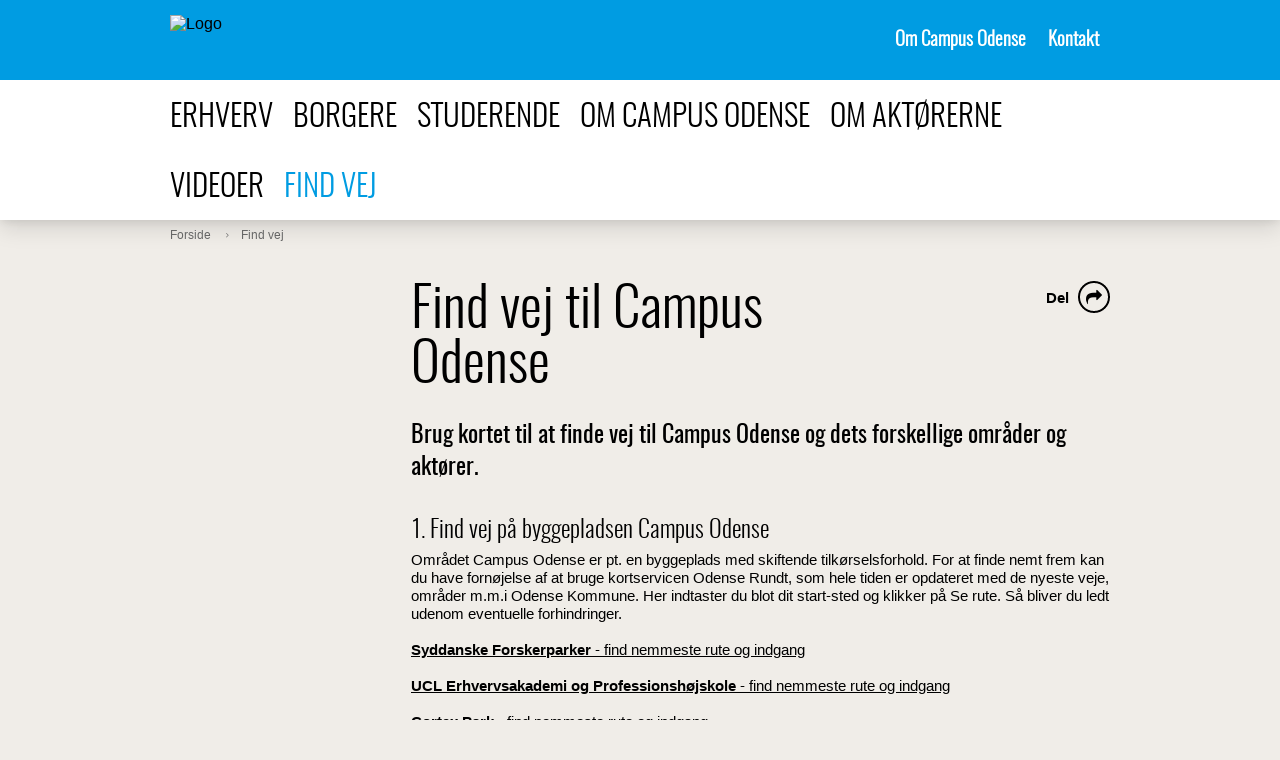

--- FILE ---
content_type: text/html; charset=utf-8
request_url: https://www.campusodense.dk/find-vej-til-campus-odense
body_size: 7704
content:



<!DOCTYPE html>
<html lang="da">
<head>
    

        <script>
            function moveSkipLinkToFirstBodyItem() {
                window.addEventListener('DOMContentLoaded',
                    function () {
                        var body = document.querySelector('body');
                        var skipLink = document.getElementById('skiptomaincontent');
                        // Wait for CookieInformation
                        setTimeout(function () {
                            if (skipLink) {
                                body.prepend(skipLink);
                            }

                            var coiRenew = document.querySelector('#Coi-Renew');
                            if (coiRenew) {
                                coiRenew.removeAttribute('tabindex');
                            }
                        },
                            300);
                    });
            }
        </script>
        <script id="CookieConsent" onload="moveSkipLinkToFirstBodyItem()" src="https://policy.app.cookieinformation.com/uc.js"
                data-culture="DA" type="text/javascript"></script>
<meta charset="UTF-8">
<meta name="viewport" content="width=device-width, initial-scale=1">
<meta http-equiv="X-UA-Compatible" content="IE=edge">
<meta name="title" content="Find vej til Campus Odense" />
<meta name="description" content="Brug kortet til at finde vej til Campus Odense og dets forskellige omr&#229;der og akt&#248;rer." />
<meta name="robots" content="index, follow, noodp">
<meta name="ID" content="{8C4F3823-9E1A-416D-A13D-6035AB4C1AE7}" />
<meta name="SiteID" content="{46AE538A-3350-432C-9CF6-C4BD61E7AAE0}" />
<meta name="TemplateName" content="Article" />
<meta name="url" content="https://www.campusodense.dk/find-vej-til-campus-odense" />
<meta name="driftsstatus" content="normal drift" />
<meta name="Last-Modified" content="2022-10-12T16:02:11Z" />
<meta name="Created" content="2022-10-12T16:02:07Z" />
<meta name="Deployed" content="2022-10-12T16:02:07Z" />
<meta property="og:title" content="Find vej til Campus Odense" />
<meta property="og:type" content="website" />
<meta property="og:url" content="https://www.campusodense.dk/find-vej-til-campus-odense" />
<meta property="og:image" content="https://www.campusodense.dk/-/media/odense/design/knud_sharing.png" />




<title>Find vej til Campus Odense</title>



<link rel="preload" href="/css/Odense/v-33acf115fe8cf858b8aee0efcb9d26dc/fonts/entypo.woff2?45744333" as="font" type="font/woff2" crossorigin>
<link rel="preload" href="/css/Odense/v-33acf115fe8cf858b8aee0efcb9d26dc/fonts/Oswald-Light-webfont.woff2" as="font" type="font/woff2" crossorigin>
<link rel="preload" href="/css/Odense/v-33acf115fe8cf858b8aee0efcb9d26dc/fonts/fontawesome-webfont.woff2?v=4.7.0" as="font" type="font/woff2" crossorigin>
<link href="/css/Odense/v-33acf115fe8cf858b8aee0efcb9d26dc/styles.min.css" rel="stylesheet" type="text/css">
<link rel="shortcut icon" href="/images/odense/favicon.ico" type="image/x-icon">
<link rel="icon" href="/images/odense/favicon.ico" type="image/x-icon">


    


        <!--Start Siteimprove script -->
<script type="text/javascript">
window.addEventListener('CookieInformationConsentGiven', function (event) {
                        if (CookieInformation.getConsentGivenFor('cookie_cat_statistic')) {
                        /*<![CDATA[*/
                        (function () {
                            var sz = document.createElement('script');
                            sz.type = 'text/javascript';
                            sz.async = true;
                            sz.src = '//siteimproveanalytics.com/js/siteanalyze_293239.js';
                            var s = document.getElementsByTagName('script')[0];
                            s.parentNode.insertBefore(sz, s);
                        })();
                        /*]]>*/}}, false);</script>
           <!-- End Siteimprove script -->



    <script src="" data-consent-src="//rum-static.pingdom.net/pa-5a17da1c8bb0c695f17b23c6.js" data-category-consent="cookie_cat_statistic" async></script>


    
</head>
<body class="article">
    <div class="page-wrapper" role="main" aria-label="Sidens indhold">
        <section id="skiptomaincontent" aria-label="Spring til indhold">
            <a href="#maincontent" class="skiptomaincontent">Spring til indhold</a>
        </section>

        <div class="canvas" id="canvas">
            <header>
                





<nav class="menu menu--no-search" itemscope itemtype="http://schema.org/SiteNavigationElement" aria-label="Servicemenu">
    <div class="container menu__container">

        <a href="https://www.campusodense.dk/" class="menu__logo-container">
            <img src="https://www.campusodense.dk/-/media/topbanner/multisites/campusodense/campus-odense-aflang-logo-hvid.svg?iar=0&amp;mh=33" class="menu__logo" alt="Logo" />
        </a>


        <ul class="menu__items">
                            <li class="menu__item">
                                                                    <a href="https://www.campusodense.dk/om-campus-odense" class="menu__link" id="{7F2FB007-5B75-436A-87DD-5AA03F71FCE3}" target="_self" class="">

                                        Om Campus Odense

                                    </a>

                            </li>
                            <li class="menu__item">
                                                                    <a href="https://www.campusodense.dk/kontaktos" class="menu__link" id="{0048AE92-6ABC-4A9A-A0FA-77F7471EA8A0}" target="_self" class="">

                                        Kontakt

                                    </a>

                            </li>
        </ul>
        <div class="menu__button-container">
            <button id="mobile-menu-button" aria-expanded="false" class="menu__button">
                <span class="mobile-buttons-icon fa fa-bars"></span>
                <span class="mobile-buttons-icon fa fa-close"></span>
                <span class="mobile-menu-open">Menu</span>
                <span class="mobile-menu-close">Luk</span>
            </button>
        </div>

    </div>
</nav>


<nav class="menu-top" itemscope itemtype="http://schema.org/SiteNavigationElement" aria-label="Navigation i toppen af siden">
    <div class="container">
        <ul>
                            <li>
                                <a class="" href="https://www.campusodense.dk/erhverv">
                                    Erhverv
                                </a>
                            </li>
                            <li>
                                <a class="" href="https://www.campusodense.dk/borgere">
                                    Borgere
                                </a>
                            </li>
                            <li>
                                <a class="" href="https://www.campusodense.dk/studerende">
                                    Studerende
                                </a>
                            </li>
                            <li>
                                <a class="" href="https://www.campusodense.dk/om-campus-odense">
                                    Om Campus Odense
                                </a>
                            </li>
                            <li>
                                <a class="" href="https://www.campusodense.dk/om-aktoererne">
                                    Om akt&#248;rerne
                                </a>
                            </li>
                            <li>
                                <a class="" href="https://www.campusodense.dk/nyheder">
                                    Videoer
                                </a>
                            </li>
                            <li>
                                <a class=" active" href="https://www.campusodense.dk/find-vej-til-campus-odense">
                                    Find vej
                                </a>
                            </li>
        </ul>
    </div>
</nav>


            </header>
            <section role="main" class="main" aria-label="Sidens prim&#230;re indhold">









    <nav class="breadcrumb" itemscope itemtype="http://schema.org/SiteNavigationElement" aria-label="Br&#248;dkrumme">
        <div class="container">
            <ol itemscope itemtype="http://schema.org/BreadcrumbList">
                        <li itemprop="itemListElement" itemscope itemtype="http://schema.org/ListItem">
                            <a class="" itemprop="item" href="https://www.campusodense.dk/">
                                <span itemprop="name">Forside</span>
                                <meta itemprop="position" content="1" />
                            </a>

                        </li>
                        <li itemprop="itemListElement" itemscope itemtype="http://schema.org/ListItem">
                            <a class="" itemprop="item" href="https://www.campusodense.dk/find-vej-til-campus-odense">
                                <span itemprop="name">Find vej</span>
                                <meta itemprop="position" content="2" />
                            </a>

                        </li>
            </ol>
        </div>
    </nav>







<div class="grid-container">
    <div class="row">
        <div class="column-3 column-3--menu-side">
                        <nav class="menu-side" itemscope itemtype="http://schema.org/SiteNavigationElement" aria-label="Menu">
                
            </nav>

        </div>
        <div class="column-9">
            <span id="maincontent" title="Hovedindhold"></span>
            


<article itemscope itemtype="http://schema.org/Article" class="article">
    <div itemprop="articleBody" class="content">

        



<div class="subsite-intro ">
    <h1 class="title" itemprop="headline">
        Find vej til Campus Odense
    </h1>

    
    <div class="some" aria-label="dele links">
        <div class="some__item some__item--share visible">
            <button class="some__link" aria-labelledby="share-label">
                <span class="fa fa-share"></span>
            </button>
        </div>

        <div class="some__item" aria-hidden="true">
            <a target="_blank" class="some__link" title="del på e-mail" tabindex="-1" href="mailto:?&subject=&body=https%3a%2f%2fwww.campusodense.dk%2ffind-vej-til-campus-odense">
                <span class="fa fa-envelope-o"></span>
            </a>
        </div>
        <div class="some__item" aria-hidden="true">
            <a target="_blank" class="some__link" title="del på linkedIn" tabindex="-1" href="https://www.linkedin.com/shareArticle?mini=true&url=https%3a%2f%2fwww.campusodense.dk%2ffind-vej-til-campus-odense">
                <span class="fa fa-linkedin-square"></span>
            </a>
        </div>
        <div class="some__item" aria-hidden="true">
            <a target="_blank" class="some__link" title="del på twitter" tabindex="-1" href="https://twitter.com/intent/tweet?text=https%3a%2f%2fwww.campusodense.dk%2ffind-vej-til-campus-odense">
                <span class="fa fa-twitter"></span>
            </a>
        </div>
        <div class="some__item" aria-hidden="true">
            <a target="_blank" class="some__link" title="del på facebook" tabindex="-1" href="https://www.facebook.com/sharer/sharer.php?u=https%3a%2f%2fwww.campusodense.dk%2ffind-vej-til-campus-odense">
                <span class="fa fa-facebook"></span>
            </a>
        </div>
        <span id="share-label" class="some__share-label" tabindex="0">Del</span>
    </div>
            <h2 class="teaser">
            Brug kortet til at finde vej til Campus Odense og dets forskellige omr&#229;der og akt&#248;rer.
        </h2>
    </div>



                    <div class="nofigure"></div>


        





        <div class="bodyfield">

            <div class="row">

                <div class="richtext">
                    <h2>1. Find vej p&aring; byggepladsen Campus Odense</h2>
<p>Omr&aring;det Campus Odense er pt. en byggeplads med skiftende tilk&oslash;rselsforhold. For at finde nemt frem kan du have forn&oslash;jelse af at bruge kortservicen Odense Rundt, som hele tiden er opdateret med de nyeste veje, omr&aring;der m.m.i Odense Kommune. Her indtaster du blot dit start-sted og klikker p&aring; Se rute. S&aring; bliver du ledt udenom eventuelle forhindringer.&nbsp;</p>
<br>
<p><a rel="noopener noreferrer" href="https://odenserundt.dk/#directions/55.3693204,10.41343916" target="_blank"><strong>Syddanske Forskerparker</strong> - find nemmeste rute og indgang</a></p>
<br>
<p><a rel="noopener noreferrer" href="https://odenserundt.dk/#directions/23,212" target="_blank"><strong>UCL Erhvervsakademi og Professionsh&oslash;jskole</strong>&nbsp;- find nemmeste rute og indgang</a> <br>
<br>
<a rel="noopener noreferrer" href="https://odenserundt.dk/#directions/55.37539643,10.4290981" target="_blank"><strong>Cortex Park</strong> - find nemmeste rute og indgang</a> <br>
<br>
<a rel="noopener noreferrer" href="https://odenserundt.dk/#directions/23,77" target="_blank"><strong>Syddansk Universitet (SDU)</strong>&nbsp;- find nemmeste rute og indgang</a> <br>
<br>
<a rel="noopener noreferrer" href="https://odenserundt.dk/#directions/55.35775408,10.42729521" target="_blank"><strong>Nyt Odense Universitetshospital (OUH)</strong> - find nemmeste rute og indgang</a></p>
<div>&nbsp;</div>
<p><a rel="noopener noreferrer" href="https://apps.odense.dk/odenserundt/#tag/272/place/4617" target="_blank">Super <strong>CYKELSTI</strong> til Campus Odense fra Odense centrum - find den her</a></p>
<p>&nbsp;</p>
<p>&nbsp;</p>
<h2 style="margin-right: 0px; margin-bottom: 4.61538px; margin-left: 0px; padding-top: 6px;">2. Find vej og f&aring; overblik over Campus Odense med Google Maps</h2>
<p style="margin-right: 0px; margin-bottom: 4.61538px; margin-left: 0px; padding-top: 6px;">Klik p&aring; billedet for at find vej og f&aring; overblik over Campus Odense med Google Maps.&nbsp;</p>
<p style="margin-right: 0px; margin-bottom: 4.61538px; margin-left: 0px; padding-top: 6px;">Der g&oslash;res opm&aelig;rksom p&aring;, at der via linket viderestilles til Google Maps, som kan s&aelig;tte cookies p&aring; din computer.</p>
<p style="margin-right: 0px; margin-bottom: 4.61538px; margin-left: 0px; padding-top: 6px;">&nbsp;</p>
<p style="margin-right: 0px; margin-bottom: 4.61538px; margin-left: 0px; padding-top: 6px;"><a rel="noopener noreferrer" href="https://www.google.com/maps/d/viewer?mid=14yx2Z1nrS-GDZ7ItG7qcIJILd8SWTnkA&amp;ll=55.371178138930965%2C10.413236582788151&amp;z=13" target="_blank"><img src="https://www.campusodense.dk/-/media/websites/campusodense/campus-odense-ovenfra-1920x1080-blaa.jpg?h=336&amp;w=597" alt="Campus Odense oversigt" width="597px" height="336px"></a></p>
<p style="margin-right: 0px; margin-bottom: 4.61538px; margin-left: 0px; padding-top: 6px;">&nbsp;</p>
                </div>
                
            </div>
        </div>

        
        <br />
        <div class="page-bottom">
            


        </div>
    </div>
    
</article>
            



    <div class="article grid-container">
<div class="meta">
        <p class="date" itemprop="datePublished" content="20221012T061011Z">Opdateret 12-10-2022</p>
                    <p class="author" itemprop="Author" itemscope itemtype="http://schema.org/Organization">Borgmesterforvaltningen</p>
</div>
</div>


        </div>
    </div>
</div>

                            </section>


                <div class="bottom-spacer"></div>
            
<div class="footerspots">
    
</div>


    <footer itemscope itemtype="http://schema.org/WPFooter">
    <div class="grid-container">
    <div class="row">
        <div class="column-3">
            <div class="headline">campusodense@odense.dk</div>
            <ul >
                <li itemscope itemtype="http://schema.org/ListItem"></li>
                <li itemscope itemtype="http://schema.org/ListItem"> </li>
                <li itemscope itemtype="http://schema.org/ListItem"></li>
                <li itemscope itemtype="http://schema.org/ListItem" class="margin-top"></li>
                <li itemscope itemtype="http://schema.org/ListItem"></li>
            </ul>
                <ul class="social">

                                            <li>
                            <a href="https://www.campusodense.dk/-/media/3d6658d8a0bf4e75b3e2d050fabcf4e1.ashx" target="_blank" aria-label="Campus Odense p&#229; LinkedIn">
                                <span class="fa fa-linkedin"></span>
                            </a>
                        </li>
                                            <li>
                            <a href="https://www.campusodense.dk/-/media/3d6658d8a0bf4e75b3e2d050fabcf4e1.ashx" target="_blank" aria-label="Instagram">
                                <span class="fa fa-instagram"></span>
                            </a>
                        </li>
                                    </ul>
        </div>
        <div class="column-3">
            <div class="headline"></div>
            <ul>
                <li itemscope itemtype="http://schema.org/ListItem"></li>
                <li itemscope itemtype="http://schema.org/ListItem"> </li>
                <li itemscope itemtype="http://schema.org/ListItem" class="margin-top"></li>
                <li itemscope itemtype="http://schema.org/ListItem" class="margin-top"></li>
            </ul>
        </div>
        <div class="column-6 byvaaben-container">
            <nav aria-label="navigation footerlinks">
                    <ul itemscope itemtype="http://schema.org/SiteNavigationElement">
                                                    <li>
                                <a itemscope itemprop="url" href="https://www.was.digst.dk/campusodense-dk" target="_blank">
                                    Tilg&#230;ngelighedserkl&#230;ring
                                </a>
                            </li>
                                                                    </ul>
            </nav>
        </div>
    </div>
    </div>

    </footer>

            <div id="menu-modal" class="menu__modal">
                <div class="overlay"></div>
            </div>
            <div id="mobile-menu-modal" class="menu__modal menu__modal--mobile">
                <div class="overlay"></div>
            </div>
        </div>
        

            <div class="mobile-menu-container">
                <nav data-currentitem="{8C4F3823-9E1A-416D-A13D-6035AB4C1AE7}" class="menu-mobile" data-homeItemId="{46AE538A-3350-432C-9CF6-C4BD61E7AAE0}" id="menu-mobile" itemscope itemtype="http://schema.org/SiteNavigationElement" aria-label="Mobilmenu">
      <ul>
              <li>
                      <a href="https://www.campusodense.dk/erhverv" data-nochild class="submenu-toggle" data-itemid="{9C19A67F-F8F1-4A82-83BE-DFEC44D5D4A4}"><span>Erhverv</span></a>
              </li>
              <li>
                      <a href="https://www.campusodense.dk/borgere" data-nochild class="submenu-toggle" data-itemid="{FD02AC9A-7CD0-4007-8E76-5AD16BE96160}"><span>Borgere</span></a>
              </li>
              <li>
                      <a href="https://www.campusodense.dk/studerende" data-nochild class="submenu-toggle" data-itemid="{BF005E4D-1C94-4EE2-AB49-61FE9D995FF8}"><span>Studerende</span></a>
              </li>
              <li>
                      <a href="https://www.campusodense.dk/om-campus-odense" class="submenu-toggle" data-itemid="{77200F22-9F22-41BC-8E90-D89AB33E4F2B}">
                          <span>Om Campus Odense</span>
                          <button class="menu-icon entypo-plus" tabindex="0" aria-label="Åben submenu for Om Campus Odense"></button>
                      </a>
                      <ul data-staticMenu class="submenu">
                              <li>
                                  <a href="https://www.campusodense.dk/om-campus-odense/parterne-bag-campus-odense" class="" data-menu-dynamic data-itemid="{D10473E3-E461-455E-BE67-D77FE04860FA}">
                                      <span>Parterne bag</span>
                                      <button class="menu-icon entypo-plus" tabindex="0" aria-label="Åben submenu for Parterne bag"></button>
                                  </a>

                              </li>
                              <li>
                                  <a href="https://www.campusodense.dk/om-campus-odense/campus-odense-styregruppe" class="" data-menu-dynamic data-itemid="{DADB7AA1-BC5B-408B-A92C-BBDA12A1BDEF}">
                                      <span>Campus Odense Styregruppe</span>
                                      <button class="menu-icon entypo-plus" tabindex="0" aria-label="Åben submenu for Campus Odense Styregruppe"></button>
                                  </a>

                              </li>
                      </ul>
              </li>
              <li>
                      <a href="https://www.campusodense.dk/om-aktoererne" class="submenu-toggle" data-itemid="{95CE83AA-B0A3-41DC-A011-33E7D05668EA}">
                          <span>Om akt&#248;rerne</span>
                          <button class="menu-icon entypo-plus" tabindex="0" aria-label="Åben submenu for Om akt&#248;rerne"></button>
                      </a>
                      <ul data-staticMenu class="submenu">
                              <li>
                                  <a href="https://www.campusodense.dk/om-aktoererne/focus-advokaterne" class="" data-menu-dynamic data-itemid="{76E75A55-207B-4934-9DE5-DB13A462D96E}">
                                      <span>Focus Advokater</span>
                                      <button class="menu-icon entypo-plus" tabindex="0" aria-label="Åben submenu for Focus Advokater"></button>
                                  </a>

                              </li>
                              <li>
                                  <a href="https://www.campusodense.dk/om-aktoererne/fynsk-erhverv" class="" data-menu-dynamic data-itemid="{020D5CA9-3D6F-4921-961A-FE49C6A4E033}">
                                      <span>Fynsk Erhverv</span>
                                      <button class="menu-icon entypo-plus" tabindex="0" aria-label="Åben submenu for Fynsk Erhverv"></button>
                                  </a>

                              </li>
                              <li>
                                  <a href="https://www.campusodense.dk/om-aktoererne/lead-the-talent" class="" data-menu-dynamic data-itemid="{B5D1441A-263E-4D32-9EFB-C165EAF2011B}">
                                      <span>Lead the Talent</span>
                                      <button class="menu-icon entypo-plus" tabindex="0" aria-label="Åben submenu for Lead the Talent"></button>
                                  </a>

                              </li>
                              <li>
                                  <a href="https://www.campusodense.dk/om-aktoererne/vitasim" class="" data-menu-dynamic data-itemid="{7B534FF6-725D-417F-9857-2F770A370D63}">
                                      <span>VitaSim</span>
                                      <button class="menu-icon entypo-plus" tabindex="0" aria-label="Åben submenu for VitaSim"></button>
                                  </a>

                              </li>
                              <li>
                                  <a href="https://www.campusodense.dk/om-aktoererne/we-build-denmark" class="" data-menu-dynamic data-itemid="{42B029CE-8E36-4DE9-886B-1ADDB5FD232E}">
                                      <span>WE BUILD DENMARK</span>
                                      <button class="menu-icon entypo-plus" tabindex="0" aria-label="Åben submenu for WE BUILD DENMARK"></button>
                                  </a>

                              </li>
                      </ul>
              </li>
              <li>
                      <a href="https://www.campusodense.dk/nyheder" data-nochild class="submenu-toggle" data-itemid="{B681BBD5-0CDE-4DEF-A9F7-7E2CA125E900}"><span>Videoer</span></a>
              </li>
              <li>
                      <a href="https://www.campusodense.dk/find-vej-til-campus-odense" data-nochild class="submenu-toggle" data-itemid="{8C4F3823-9E1A-416D-A13D-6035AB4C1AE7}"><span>Find vej</span></a>
              </li>

      </ul>
</nav>

                <nav data-currentitem="{8C4F3823-9E1A-416D-A13D-6035AB4C1AE7}" class="menuService-mobile" data-homeitemid="{46AE538A-3350-432C-9CF6-C4BD61E7AAE0}" id="menuService-mobile" itemscope itemtype="http://schema.org/SiteNavigationElement" aria-label="Undermenu mobil">
    <ul>
            <li>
                    <a href="https://www.campusodense.dk/om-campus-odense" class="submenu-toggle" data-itemid="{77200F22-9F22-41BC-8E90-D89AB33E4F2B}">
                        <span>Om Campus Odense</span>
                        <button class="menu-icon entypo-plus" tabindex="0" aria-label="Åben submenu for Om Campus Odense"></button>
                    </a>
                    <ul data-staticmenu class="submenu">
                                <li>
                                    <a href="https://www.campusodense.dk/om-campus-odense/parterne-bag-campus-odense" class="" data-menu-dynamic data-itemid="{D10473E3-E461-455E-BE67-D77FE04860FA}">
                                        <span>Parterne bag</span>
                                        <button class="menu-icon entypo-plus" tabindex="0" aria-label="Åben submenu for Parterne bag"></button>
                                    </a>

                                </li>
                                <li>
                                    <a href="https://www.campusodense.dk/om-campus-odense/campus-odense-styregruppe" class="" data-menu-dynamic data-itemid="{DADB7AA1-BC5B-408B-A92C-BBDA12A1BDEF}">
                                        <span>Campus Odense Styregruppe</span>
                                        <button class="menu-icon entypo-plus" tabindex="0" aria-label="Åben submenu for Campus Odense Styregruppe"></button>
                                    </a>

                                </li>
                    </ul>
            </li>
            <li>
                    <a href="https://www.campusodense.dk/kontaktos" class="submenu-toggle " data-itemid="{DDD50916-40B5-4456-AB46-2C621D3E1C32}"><span>Kontakt</span></a>
            </li>

    </ul>

</nav>

            </div>
        
<!-- it should be placed as the last element (right after the mobile menu element) -->
<div id="modal" role="dialog" aria-modal="true" class="modal">
    <div class="overlay dialog-backdrop"></div>
    <div class="content">
        <div class="markup">

        </div>
        <span tabindex="0" id="modalClose" class="fa fa-close close" onclick="FireEvent(&#39;Selvbetjening&#39;,&#39;Find vej til Campus Odense&#39;,&#39;Luk Ok, jeg er klar&#39;);"></span>
    </div>
</div>

    </div>

    <script src="/scripts/odense/old-js.min.js"></script>
    <script src="/scripts/odense/v-666d3cf6e0f19421500001f442a0cd96/app.min.js"></script>



    <!-- Override paste for rich text fields and insert plain text-->
    <script>
        var scRichTextFields = document.querySelectorAll('[scfieldtype="rich text"]');
        if (scRichTextFields !== null) {
            scRichTextFields.forEach(item => {
                item.addEventListener('paste',
                    event => {
                        var content = (event.clipboardData || window.clipboardData).getData('text');
                        console.log(content);
                        document.execCommand('insertText', false, content);
                        event.preventDefault();
                        return false;
                    });
            });
        };
    </script>


    <!-- Chatbot -->



</body>

<script>
    var cookieInformationEnabled = '1' === "1";
    var useInsights = false;
    if (cookieInformationEnabled) {
        if (CookieInformation && CookieInformation.getConsentGivenFor('cookie_cat_statistic')) {
            useInsights = true;
        }
    } else {
        useInsights = true;
    }

    if (useInsights) {
        var key = '047d4139-5b13-45ef-9bf1-c0890f0afc61';
        if (key) {
            var { ApplicationInsights } = window.Microsoft.ApplicationInsights;
            var appInsights = new ApplicationInsights({
                config: {
                    instrumentationKey: key
                    /* ...Other Configuration Options... */
                }
            });
            appInsights.loadAppInsights();
            appInsights.trackPageView(); // Manually call trackPageView to establish the current user/session/pageview
        }
    }
</script>


</html>